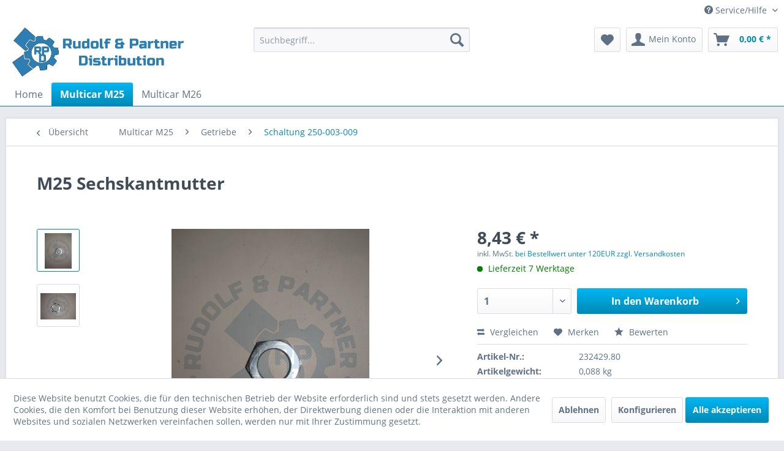

--- FILE ---
content_type: text/html; charset=UTF-8
request_url: https://rpdi.de/multicar-m25/getriebe/schaltung-250-003-009/3338/m25-sechskantmutter
body_size: 14546
content:
<!DOCTYPE html> <html class="no-js" lang="de" itemscope="itemscope" itemtype="https://schema.org/WebPage"> <head> <meta charset="utf-8"> <meta name="author" content="" /> <meta name="robots" content="index,follow" /> <meta name="revisit-after" content="15 days" /> <meta name="keywords" content="Multicar M25 M25 Sechskantmutter 232429.80" /> <meta name="description" content="M25 Sechskantmutter" /> <meta property="og:type" content="product" /> <meta property="og:site_name" content="Rudolf and Partner Distributions" /> <meta property="og:url" content="https://rpdi.de/multicar-m25/getriebe/schaltung-250-003-009/3338/m25-sechskantmutter" /> <meta property="og:title" content="M25 Sechskantmutter" /> <meta property="og:description" content="M25 Sechskantmutter f&amp;uuml;r Multicar M25. Artikelnummer: 232429.80 &amp;nbsp; Ersatzteil f&amp;uuml;r Multicar M 25, M 25.1 und M 25.1 A f&amp;uuml;r…" /> <meta property="og:image" content="https://rpdi.de/media/image/62/28/87/1686_232429-80_M25_Sechskantmutter_1.jpg" /> <meta property="product:brand" content="RPD" /> <meta property="product:price" content="8,43" /> <meta property="product:product_link" content="https://rpdi.de/multicar-m25/getriebe/schaltung-250-003-009/3338/m25-sechskantmutter" /> <meta name="twitter:card" content="product" /> <meta name="twitter:site" content="Rudolf and Partner Distributions" /> <meta name="twitter:title" content="M25 Sechskantmutter" /> <meta name="twitter:description" content="M25 Sechskantmutter f&amp;uuml;r Multicar M25. Artikelnummer: 232429.80 &amp;nbsp; Ersatzteil f&amp;uuml;r Multicar M 25, M 25.1 und M 25.1 A f&amp;uuml;r…" /> <meta name="twitter:image" content="https://rpdi.de/media/image/62/28/87/1686_232429-80_M25_Sechskantmutter_1.jpg" /> <meta itemprop="copyrightHolder" content="Rudolf and Partner Distributions" /> <meta itemprop="copyrightYear" content="2014" /> <meta itemprop="isFamilyFriendly" content="True" /> <meta itemprop="image" content="https://rpdi.de/media/image/ec/da/59/symbol-text-header-shop.webp" /> <meta name="viewport" content="width=device-width, initial-scale=1.0"> <meta name="mobile-web-app-capable" content="yes"> <meta name="apple-mobile-web-app-title" content="Rudolf and Partner Distributions"> <meta name="apple-mobile-web-app-capable" content="yes"> <meta name="apple-mobile-web-app-status-bar-style" content="default"> <link rel="apple-touch-icon-precomposed" href="https://rpdi.de/media/image/f6/ca/98/RPD_Final_xt3_05092018-blau.png"> <link rel="shortcut icon" href="https://rpdi.de/media/image/f6/ca/98/RPD_Final_xt3_05092018-blau.png"> <meta name="msapplication-navbutton-color" content="#0089b6" /> <meta name="application-name" content="Rudolf and Partner Distributions" /> <meta name="msapplication-starturl" content="https://rpdi.de/" /> <meta name="msapplication-window" content="width=1024;height=768" /> <meta name="msapplication-TileImage" content="https://rpdi.de/media/image/f6/ca/98/RPD_Final_xt3_05092018-blau.png"> <meta name="msapplication-TileColor" content="#0089b6"> <meta name="theme-color" content="#0089b6" /> <link rel="canonical" href="https://rpdi.de/multicar-m25/getriebe/schaltung-250-003-009/3338/m25-sechskantmutter" /> <title itemprop="name">M25 Sechskantmutter 232429.80 | Rudolf and Partner Distributions</title> <link href="/web/cache/1731915958_8c7209c2512f990d22d05edc714fcf6a.css" media="all" rel="stylesheet" type="text/css" /> <script>
window.basketData = {
hasData: false,
data:[]
};
</script> <script>
var gaProperty = 'UA-142870454-1';
// Disable tracking if the opt-out cookie exists.
var disableStr = 'ga-disable-' + gaProperty;
if (document.cookie.indexOf(disableStr + '=true') > -1) {
window[disableStr] = true;
}
// Opt-out function
function gaOptout() {
document.cookie = disableStr + '=true; expires=Thu, 31 Dec 2199 23:59:59 UTC; path=/';
window[disableStr] = true;
}
</script> <div data-googleAnalytics="true" data-googleConversionID="" data-googleConversionLabel="" data-googleConversionLanguage="" data-googleTrackingID="UA-142870454-1" data-googleAnonymizeIp="1" data-googleOptOutCookie="1" data-googleTrackingLibrary="ga" data-realAmount="" data-showCookieNote="1" data-cookieNoteMode="1" > </div> </head> <body class="is--ctl-detail is--act-index lcc--active" > <div data-paypalUnifiedMetaDataContainer="true" data-paypalUnifiedRestoreOrderNumberUrl="https://rpdi.de/widgets/PaypalUnifiedOrderNumber/restoreOrderNumber" class="is--hidden"> </div> <div class="page-wrap"> <noscript class="noscript-main"> <div class="alert is--warning"> <div class="alert--icon"> <i class="icon--element icon--warning"></i> </div> <div class="alert--content"> Um Rudolf&#x20;and&#x20;Partner&#x20;Distributions in vollem Umfang nutzen zu k&ouml;nnen, empfehlen wir Ihnen Javascript in Ihrem Browser zu aktiveren. </div> </div> </noscript> <header class="header-main">  <div class="top-bar"> <div class="container block-group"> <nav class="top-bar--navigation block" role="menubar"> <div class="navigation--entry entry--compare is--hidden" role="menuitem" aria-haspopup="true" data-drop-down-menu="true"> </div> <div class="navigation--entry entry--service has--drop-down" role="menuitem" aria-haspopup="true" data-drop-down-menu="true"> <i class="icon--service"></i> Service/Hilfe </div> </nav> </div> </div> <div class="container header--navigation"> <div class="logo-main block-group" role="banner"> <div class="logo--shop block"> <a class="logo--link" href="https://rpdi.de/" title="Rudolf and Partner Distributions - zur Startseite wechseln"> <picture> <source srcset="https://rpdi.de/media/image/ec/da/59/symbol-text-header-shop.webp" media="(min-width: 78.75em)"> <source srcset="https://rpdi.de/media/image/ec/da/59/symbol-text-header-shop.webp" media="(min-width: 64em)"> <source srcset="https://rpdi.de/media/image/ec/da/59/symbol-text-header-shop.webp" media="(min-width: 48em)"> <img srcset="https://rpdi.de/media/image/33/32/c3/symbol-text-header-shop-removebg-preview.webp" alt="Rudolf and Partner Distributions - zur Startseite wechseln" /> </picture> </a> </div> </div> <nav class="shop--navigation block-group"> <ul class="navigation--list block-group" role="menubar"> <li class="navigation--entry entry--menu-left" role="menuitem"> <a class="entry--link entry--trigger btn is--icon-left" href="#offcanvas--left" data-offcanvas="true" data-offCanvasSelector=".sidebar-main" aria-label="Menü"> <i class="icon--menu"></i> Menü </a> </li> <li class="navigation--entry entry--search" role="menuitem" data-search="true" aria-haspopup="true" data-minLength="3"> <a class="btn entry--link entry--trigger" href="#show-hide--search" title="Suche anzeigen / schließen" aria-label="Suche anzeigen / schließen"> <i class="icon--search"></i> <span class="search--display">Suchen</span> </a> <form action="/search" method="get" class="main-search--form"> <input type="search" name="sSearch" aria-label="Suchbegriff..." class="main-search--field" autocomplete="off" autocapitalize="off" placeholder="Suchbegriff..." maxlength="30" /> <button type="submit" class="main-search--button" aria-label="Suchen"> <i class="icon--search"></i> <span class="main-search--text">Suchen</span> </button> <div class="form--ajax-loader">&nbsp;</div> </form> <div class="main-search--results"></div> </li> <li class="navigation--entry entry--notepad" role="menuitem"> <a href="https://rpdi.de/note" title="Merkzettel" aria-label="Merkzettel" class="btn"> <i class="icon--heart"></i> </a> </li> <li class="navigation--entry entry--account with-slt" role="menuitem" data-offcanvas="true" data-offCanvasSelector=".account--dropdown-navigation"> <a href="https://rpdi.de/account" title="Mein Konto" aria-label="Mein Konto" class="btn is--icon-left entry--link account--link"> <i class="icon--account"></i> <span class="account--display"> Mein Konto </span> </a> <div class="account--dropdown-navigation"> <div class="navigation--smartphone"> <div class="entry--close-off-canvas"> <a href="#close-account-menu" class="account--close-off-canvas" title="Menü schließen" aria-label="Menü schließen"> Menü schließen <i class="icon--arrow-right"></i> </a> </div> </div> <div class="account--menu is--rounded is--personalized"> <span class="navigation--headline"> Mein Konto </span> <div class="account--menu-container"> <ul class="sidebar--navigation navigation--list is--level0 show--active-items"> <li class="navigation--entry"> <span class="navigation--signin"> <a href="https://rpdi.de/account#hide-registration" class="blocked--link btn is--primary navigation--signin-btn" data-collapseTarget="#registration" data-action="close"> Anmelden </a> <span class="navigation--register"> oder <a href="https://rpdi.de/account#show-registration" class="blocked--link" data-collapseTarget="#registration" data-action="open"> registrieren </a> </span> </span> </li> <li class="navigation--entry"> <a href="https://rpdi.de/account" title="Übersicht" class="navigation--link"> Übersicht </a> </li> <li class="navigation--entry"> <a href="https://rpdi.de/account/profile" title="Persönliche Daten" class="navigation--link" rel="nofollow"> Persönliche Daten </a> </li> <li class="navigation--entry"> <a href="https://rpdi.de/address/index/sidebar/" title="Adressen" class="navigation--link" rel="nofollow"> Adressen </a> </li> <li class="navigation--entry"> <a href="https://rpdi.de/account/payment" title="Zahlungsarten" class="navigation--link" rel="nofollow"> Zahlungsarten </a> </li> <li class="navigation--entry"> <a href="https://rpdi.de/account/orders" title="Bestellungen" class="navigation--link" rel="nofollow"> Bestellungen </a> </li> <li class="navigation--entry"> <a href="https://rpdi.de/account/downloads" title="Sofortdownloads" class="navigation--link" rel="nofollow"> Sofortdownloads </a> </li> <li class="navigation--entry"> <a href="https://rpdi.de/note" title="Merkzettel" class="navigation--link" rel="nofollow"> Merkzettel </a> </li> </ul> </div> </div> </div> </li> <li class="navigation--entry entry--cart" role="menuitem"> <a class="btn is--icon-left cart--link" href="https://rpdi.de/checkout/cart" title="Warenkorb" aria-label="Warenkorb"> <span class="cart--display"> Warenkorb </span> <span class="badge is--primary is--minimal cart--quantity is--hidden">0</span> <i class="icon--basket"></i> <span class="cart--amount"> 0,00&nbsp;&euro; * </span> </a> <div class="ajax-loader">&nbsp;</div> </li> </ul> </nav> <div class="container--ajax-cart" data-collapse-cart="true" data-displayMode="offcanvas"></div> </div> </header> <nav class="navigation-main"> <div class="container" data-menu-scroller="true" data-listSelector=".navigation--list.container" data-viewPortSelector=".navigation--list-wrapper"> <div class="navigation--list-wrapper"> <ul class="navigation--list container" role="menubar" itemscope="itemscope" itemtype="https://schema.org/SiteNavigationElement"> <li class="navigation--entry is--home" role="menuitem"><a class="navigation--link is--first" href="https://rpdi.de/" title="Home" aria-label="Home" itemprop="url"><span itemprop="name">Home</span></a></li><li class="navigation--entry is--active" role="menuitem"><a class="navigation--link is--active" href="https://rpdi.de/multicar-m25/" title="Multicar M25" aria-label="Multicar M25" itemprop="url"><span itemprop="name">Multicar M25</span></a></li><li class="navigation--entry" role="menuitem"><a class="navigation--link" href="https://rpdi.de/multicar-m26/" title="Multicar M26" aria-label="Multicar M26" itemprop="url"><span itemprop="name">Multicar M26</span></a></li> </ul> </div> </div> </nav> <section class="content-main container block-group"> <nav class="content--breadcrumb block"> <a class="breadcrumb--button breadcrumb--link" href="https://rpdi.de/multicar-m25/getriebe/schaltung-250-003-009/" title="Übersicht"> <i class="icon--arrow-left"></i> <span class="breadcrumb--title">Übersicht</span> </a> <ul class="breadcrumb--list" role="menu" itemscope itemtype="https://schema.org/BreadcrumbList"> <li role="menuitem" class="breadcrumb--entry" itemprop="itemListElement" itemscope itemtype="https://schema.org/ListItem"> <a class="breadcrumb--link" href="https://rpdi.de/multicar-m25/" title="Multicar M25" itemprop="item"> <link itemprop="url" href="https://rpdi.de/multicar-m25/" /> <span class="breadcrumb--title" itemprop="name">Multicar M25</span> </a> <meta itemprop="position" content="0" /> </li> <li role="none" class="breadcrumb--separator"> <i class="icon--arrow-right"></i> </li> <li role="menuitem" class="breadcrumb--entry" itemprop="itemListElement" itemscope itemtype="https://schema.org/ListItem"> <a class="breadcrumb--link" href="https://rpdi.de/multicar-m25/getriebe/" title="Getriebe " itemprop="item"> <link itemprop="url" href="https://rpdi.de/multicar-m25/getriebe/" /> <span class="breadcrumb--title" itemprop="name">Getriebe </span> </a> <meta itemprop="position" content="1" /> </li> <li role="none" class="breadcrumb--separator"> <i class="icon--arrow-right"></i> </li> <li role="menuitem" class="breadcrumb--entry is--active" itemprop="itemListElement" itemscope itemtype="https://schema.org/ListItem"> <a class="breadcrumb--link" href="https://rpdi.de/multicar-m25/getriebe/schaltung-250-003-009/" title="Schaltung 250-003-009" itemprop="item"> <link itemprop="url" href="https://rpdi.de/multicar-m25/getriebe/schaltung-250-003-009/" /> <span class="breadcrumb--title" itemprop="name">Schaltung 250-003-009</span> </a> <meta itemprop="position" content="2" /> </li> </ul> </nav> <nav class="product--navigation"> <a href="#" class="navigation--link link--prev"> <div class="link--prev-button"> <span class="link--prev-inner">Zurück</span> </div> <div class="image--wrapper"> <div class="image--container"></div> </div> </a> <a href="#" class="navigation--link link--next"> <div class="link--next-button"> <span class="link--next-inner">Vor</span> </div> <div class="image--wrapper"> <div class="image--container"></div> </div> </a> </nav> <div class="content-main--inner"> <div id='cookie-consent' class='off-canvas is--left block-transition' data-cookie-consent-manager='true'> <div class='cookie-consent--header cookie-consent--close'> Cookie-Einstellungen <i class="icon--arrow-right"></i> </div> <div class='cookie-consent--description'> Diese Website benutzt Cookies, die für den technischen Betrieb der Website erforderlich sind und stets gesetzt werden. Andere Cookies, die den Komfort bei Benutzung dieser Website erhöhen, der Direktwerbung dienen oder die Interaktion mit anderen Websites und sozialen Netzwerken vereinfachen sollen, werden nur mit Ihrer Zustimmung gesetzt. </div> <div class='cookie-consent--configuration'> <div class='cookie-consent--configuration-header'> <div class='cookie-consent--configuration-header-text'>Konfiguration</div> </div> <div class='cookie-consent--configuration-main'> <div class='cookie-consent--group'> <input type="hidden" class="cookie-consent--group-name" value="technical" /> <label class="cookie-consent--group-state cookie-consent--state-input cookie-consent--required"> <input type="checkbox" name="technical-state" class="cookie-consent--group-state-input" disabled="disabled" checked="checked"/> <span class="cookie-consent--state-input-element"></span> </label> <div class='cookie-consent--group-title' data-collapse-panel='true' data-contentSiblingSelector=".cookie-consent--group-container"> <div class="cookie-consent--group-title-label cookie-consent--state-label"> Technisch erforderlich </div> <span class="cookie-consent--group-arrow is-icon--right"> <i class="icon--arrow-right"></i> </span> </div> <div class='cookie-consent--group-container'> <div class='cookie-consent--group-description'> Diese Cookies sind für die Grundfunktionen des Shops notwendig. </div> <div class='cookie-consent--cookies-container'> <div class='cookie-consent--cookie'> <input type="hidden" class="cookie-consent--cookie-name" value="cookieDeclined" /> <label class="cookie-consent--cookie-state cookie-consent--state-input cookie-consent--required"> <input type="checkbox" name="cookieDeclined-state" class="cookie-consent--cookie-state-input" disabled="disabled" checked="checked" /> <span class="cookie-consent--state-input-element"></span> </label> <div class='cookie--label cookie-consent--state-label'> "Alle Cookies ablehnen" Cookie </div> </div> <div class='cookie-consent--cookie'> <input type="hidden" class="cookie-consent--cookie-name" value="allowCookie" /> <label class="cookie-consent--cookie-state cookie-consent--state-input cookie-consent--required"> <input type="checkbox" name="allowCookie-state" class="cookie-consent--cookie-state-input" disabled="disabled" checked="checked" /> <span class="cookie-consent--state-input-element"></span> </label> <div class='cookie--label cookie-consent--state-label'> "Alle Cookies annehmen" Cookie </div> </div> <div class='cookie-consent--cookie'> <input type="hidden" class="cookie-consent--cookie-name" value="shop" /> <label class="cookie-consent--cookie-state cookie-consent--state-input cookie-consent--required"> <input type="checkbox" name="shop-state" class="cookie-consent--cookie-state-input" disabled="disabled" checked="checked" /> <span class="cookie-consent--state-input-element"></span> </label> <div class='cookie--label cookie-consent--state-label'> Ausgewählter Shop </div> </div> <div class='cookie-consent--cookie'> <input type="hidden" class="cookie-consent--cookie-name" value="csrf_token" /> <label class="cookie-consent--cookie-state cookie-consent--state-input cookie-consent--required"> <input type="checkbox" name="csrf_token-state" class="cookie-consent--cookie-state-input" disabled="disabled" checked="checked" /> <span class="cookie-consent--state-input-element"></span> </label> <div class='cookie--label cookie-consent--state-label'> CSRF-Token </div> </div> <div class='cookie-consent--cookie'> <input type="hidden" class="cookie-consent--cookie-name" value="cookiePreferences" /> <label class="cookie-consent--cookie-state cookie-consent--state-input cookie-consent--required"> <input type="checkbox" name="cookiePreferences-state" class="cookie-consent--cookie-state-input" disabled="disabled" checked="checked" /> <span class="cookie-consent--state-input-element"></span> </label> <div class='cookie--label cookie-consent--state-label'> Cookie-Einstellungen </div> </div> <div class='cookie-consent--cookie'> <input type="hidden" class="cookie-consent--cookie-name" value="x-cache-context-hash" /> <label class="cookie-consent--cookie-state cookie-consent--state-input cookie-consent--required"> <input type="checkbox" name="x-cache-context-hash-state" class="cookie-consent--cookie-state-input" disabled="disabled" checked="checked" /> <span class="cookie-consent--state-input-element"></span> </label> <div class='cookie--label cookie-consent--state-label'> Individuelle Preise </div> </div> <div class='cookie-consent--cookie'> <input type="hidden" class="cookie-consent--cookie-name" value="slt" /> <label class="cookie-consent--cookie-state cookie-consent--state-input cookie-consent--required"> <input type="checkbox" name="slt-state" class="cookie-consent--cookie-state-input" disabled="disabled" checked="checked" /> <span class="cookie-consent--state-input-element"></span> </label> <div class='cookie--label cookie-consent--state-label'> Kunden-Wiedererkennung </div> </div> <div class='cookie-consent--cookie'> <input type="hidden" class="cookie-consent--cookie-name" value="nocache" /> <label class="cookie-consent--cookie-state cookie-consent--state-input cookie-consent--required"> <input type="checkbox" name="nocache-state" class="cookie-consent--cookie-state-input" disabled="disabled" checked="checked" /> <span class="cookie-consent--state-input-element"></span> </label> <div class='cookie--label cookie-consent--state-label'> Kundenspezifisches Caching </div> </div> <div class='cookie-consent--cookie'> <input type="hidden" class="cookie-consent--cookie-name" value="paypal-cookies" /> <label class="cookie-consent--cookie-state cookie-consent--state-input cookie-consent--required"> <input type="checkbox" name="paypal-cookies-state" class="cookie-consent--cookie-state-input" disabled="disabled" checked="checked" /> <span class="cookie-consent--state-input-element"></span> </label> <div class='cookie--label cookie-consent--state-label'> PayPal-Zahlungen </div> </div> <div class='cookie-consent--cookie'> <input type="hidden" class="cookie-consent--cookie-name" value="session" /> <label class="cookie-consent--cookie-state cookie-consent--state-input cookie-consent--required"> <input type="checkbox" name="session-state" class="cookie-consent--cookie-state-input" disabled="disabled" checked="checked" /> <span class="cookie-consent--state-input-element"></span> </label> <div class='cookie--label cookie-consent--state-label'> Session </div> </div> <div class='cookie-consent--cookie'> <input type="hidden" class="cookie-consent--cookie-name" value="currency" /> <label class="cookie-consent--cookie-state cookie-consent--state-input cookie-consent--required"> <input type="checkbox" name="currency-state" class="cookie-consent--cookie-state-input" disabled="disabled" checked="checked" /> <span class="cookie-consent--state-input-element"></span> </label> <div class='cookie--label cookie-consent--state-label'> Währungswechsel </div> </div> </div> </div> </div> <div class='cookie-consent--group'> <input type="hidden" class="cookie-consent--group-name" value="comfort" /> <label class="cookie-consent--group-state cookie-consent--state-input"> <input type="checkbox" name="comfort-state" class="cookie-consent--group-state-input"/> <span class="cookie-consent--state-input-element"></span> </label> <div class='cookie-consent--group-title' data-collapse-panel='true' data-contentSiblingSelector=".cookie-consent--group-container"> <div class="cookie-consent--group-title-label cookie-consent--state-label"> Komfortfunktionen </div> <span class="cookie-consent--group-arrow is-icon--right"> <i class="icon--arrow-right"></i> </span> </div> <div class='cookie-consent--group-container'> <div class='cookie-consent--group-description'> Diese Cookies werden genutzt um das Einkaufserlebnis noch ansprechender zu gestalten, beispielsweise für die Wiedererkennung des Besuchers. </div> <div class='cookie-consent--cookies-container'> <div class='cookie-consent--cookie'> <input type="hidden" class="cookie-consent--cookie-name" value="sUniqueID" /> <label class="cookie-consent--cookie-state cookie-consent--state-input"> <input type="checkbox" name="sUniqueID-state" class="cookie-consent--cookie-state-input" /> <span class="cookie-consent--state-input-element"></span> </label> <div class='cookie--label cookie-consent--state-label'> Merkzettel </div> </div> </div> </div> </div> <div class='cookie-consent--group'> <input type="hidden" class="cookie-consent--group-name" value="statistics" /> <label class="cookie-consent--group-state cookie-consent--state-input"> <input type="checkbox" name="statistics-state" class="cookie-consent--group-state-input"/> <span class="cookie-consent--state-input-element"></span> </label> <div class='cookie-consent--group-title' data-collapse-panel='true' data-contentSiblingSelector=".cookie-consent--group-container"> <div class="cookie-consent--group-title-label cookie-consent--state-label"> Statistik & Tracking </div> <span class="cookie-consent--group-arrow is-icon--right"> <i class="icon--arrow-right"></i> </span> </div> <div class='cookie-consent--group-container'> <div class='cookie-consent--cookies-container'> <div class='cookie-consent--cookie'> <input type="hidden" class="cookie-consent--cookie-name" value="x-ua-device" /> <label class="cookie-consent--cookie-state cookie-consent--state-input"> <input type="checkbox" name="x-ua-device-state" class="cookie-consent--cookie-state-input" /> <span class="cookie-consent--state-input-element"></span> </label> <div class='cookie--label cookie-consent--state-label'> Endgeräteerkennung </div> </div> <div class='cookie-consent--cookie'> <input type="hidden" class="cookie-consent--cookie-name" value="__utm" /> <label class="cookie-consent--cookie-state cookie-consent--state-input"> <input type="checkbox" name="__utm-state" class="cookie-consent--cookie-state-input" /> <span class="cookie-consent--state-input-element"></span> </label> <div class='cookie--label cookie-consent--state-label'> Google Analytics </div> </div> <div class='cookie-consent--cookie'> <input type="hidden" class="cookie-consent--cookie-name" value="partner" /> <label class="cookie-consent--cookie-state cookie-consent--state-input"> <input type="checkbox" name="partner-state" class="cookie-consent--cookie-state-input" /> <span class="cookie-consent--state-input-element"></span> </label> <div class='cookie--label cookie-consent--state-label'> Partnerprogramm </div> </div> </div> </div> </div> </div> </div> <div class="cookie-consent--save"> <input class="cookie-consent--save-button btn is--primary" type="button" value="Einstellungen speichern" /> </div> </div> <aside class="sidebar-main off-canvas"> <div class="navigation--smartphone"> <ul class="navigation--list "> <li class="navigation--entry entry--close-off-canvas"> <a href="#close-categories-menu" title="Menü schließen" class="navigation--link"> Menü schließen <i class="icon--arrow-right"></i> </a> </li> </ul> <div class="mobile--switches"> </div> </div> <div class="sidebar--categories-wrapper" data-subcategory-nav="true" data-mainCategoryId="3" data-categoryId="86" data-fetchUrl="/widgets/listing/getCategory/categoryId/86"> <div class="categories--headline navigation--headline"> Kategorien </div> <div class="sidebar--categories-navigation"> <ul class="sidebar--navigation categories--navigation navigation--list is--drop-down is--level0 is--rounded" role="menu"> <li class="navigation--entry has--sub-children" role="menuitem"> <a class="navigation--link link--go-forward" href="https://rpdi.de/cat/index/sCategory/345" data-categoryId="345" data-fetchUrl="/widgets/listing/getCategory/categoryId/345" title="Multicar M27" > Multicar M27 <span class="is--icon-right"> <i class="icon--arrow-right"></i> </span> </a> </li> <li class="navigation--entry is--active has--sub-categories has--sub-children" role="menuitem"> <a class="navigation--link is--active has--sub-categories link--go-forward" href="https://rpdi.de/multicar-m25/" data-categoryId="13" data-fetchUrl="/widgets/listing/getCategory/categoryId/13" title="Multicar M25" > Multicar M25 <span class="is--icon-right"> <i class="icon--arrow-right"></i> </span> </a> <ul class="sidebar--navigation categories--navigation navigation--list is--level1 is--rounded" role="menu"> <li class="navigation--entry has--sub-children" role="menuitem"> <a class="navigation--link link--go-forward" href="https://rpdi.de/multicar-m25/motor/" data-categoryId="14" data-fetchUrl="/widgets/listing/getCategory/categoryId/14" title="Motor" > Motor <span class="is--icon-right"> <i class="icon--arrow-right"></i> </span> </a> </li> <li class="navigation--entry has--sub-children" role="menuitem"> <a class="navigation--link link--go-forward" href="https://rpdi.de/multicar-m25/kupplung/" data-categoryId="15" data-fetchUrl="/widgets/listing/getCategory/categoryId/15" title="Kupplung" > Kupplung <span class="is--icon-right"> <i class="icon--arrow-right"></i> </span> </a> </li> <li class="navigation--entry is--active has--sub-categories has--sub-children" role="menuitem"> <a class="navigation--link is--active has--sub-categories link--go-forward" href="https://rpdi.de/multicar-m25/getriebe/" data-categoryId="16" data-fetchUrl="/widgets/listing/getCategory/categoryId/16" title="Getriebe " > Getriebe <span class="is--icon-right"> <i class="icon--arrow-right"></i> </span> </a> <ul class="sidebar--navigation categories--navigation navigation--list is--level2 navigation--level-high is--rounded" role="menu"> <li class="navigation--entry" role="menuitem"> <a class="navigation--link" href="https://rpdi.de/multicar-m25/getriebe/getriebegehaeuse/" data-categoryId="78" data-fetchUrl="/widgets/listing/getCategory/categoryId/78" title="Getriebegehäuse" > Getriebegehäuse </a> </li> <li class="navigation--entry" role="menuitem"> <a class="navigation--link" href="https://rpdi.de/multicar-m25/getriebe/antriebswelle-250-003-002/" data-categoryId="79" data-fetchUrl="/widgets/listing/getCategory/categoryId/79" title="Antriebswelle 250-003-002" > Antriebswelle 250-003-002 </a> </li> <li class="navigation--entry" role="menuitem"> <a class="navigation--link" href="https://rpdi.de/multicar-m25/getriebe/antriebswelle-250-003-003/" data-categoryId="80" data-fetchUrl="/widgets/listing/getCategory/categoryId/80" title="Antriebswelle 250-003-003" > Antriebswelle 250-003-003 </a> </li> <li class="navigation--entry" role="menuitem"> <a class="navigation--link" href="https://rpdi.de/multicar-m25/getriebe/schaltbruecke/" data-categoryId="81" data-fetchUrl="/widgets/listing/getCategory/categoryId/81" title="Schaltbrücke" > Schaltbrücke </a> </li> <li class="navigation--entry" role="menuitem"> <a class="navigation--link" href="https://rpdi.de/multicar-m25/getriebe/nebengetriebe/" data-categoryId="82" data-fetchUrl="/widgets/listing/getCategory/categoryId/82" title="Nebengetriebe" > Nebengetriebe </a> </li> <li class="navigation--entry" role="menuitem"> <a class="navigation--link" href="https://rpdi.de/multicar-m25/getriebe/kriechganggetriebe/" data-categoryId="83" data-fetchUrl="/widgets/listing/getCategory/categoryId/83" title="Kriechganggetriebe" > Kriechganggetriebe </a> </li> <li class="navigation--entry" role="menuitem"> <a class="navigation--link" href="https://rpdi.de/multicar-m25/getriebe/kriechganggetriebe-antriebsflansch/" data-categoryId="84" data-fetchUrl="/widgets/listing/getCategory/categoryId/84" title="Kriechganggetriebe- Antriebsflansch" > Kriechganggetriebe- Antriebsflansch </a> </li> <li class="navigation--entry" role="menuitem"> <a class="navigation--link" href="https://rpdi.de/multicar-m25/getriebe/kriechgangbetaetigung/" data-categoryId="85" data-fetchUrl="/widgets/listing/getCategory/categoryId/85" title="Kriechgangbetätigung" > Kriechgangbetätigung </a> </li> <li class="navigation--entry is--active" role="menuitem"> <a class="navigation--link is--active" href="https://rpdi.de/multicar-m25/getriebe/schaltung-250-003-009/" data-categoryId="86" data-fetchUrl="/widgets/listing/getCategory/categoryId/86" title="Schaltung 250-003-009" > Schaltung 250-003-009 </a> </li> <li class="navigation--entry" role="menuitem"> <a class="navigation--link" href="https://rpdi.de/multicar-m25/getriebe/schaltung-250-003-010/" data-categoryId="87" data-fetchUrl="/widgets/listing/getCategory/categoryId/87" title="Schaltung 250-003-010" > Schaltung 250-003-010 </a> </li> <li class="navigation--entry" role="menuitem"> <a class="navigation--link" href="https://rpdi.de/multicar-m25/getriebe/wechselgetriebe-verteilergetriebe-anbau/" data-categoryId="88" data-fetchUrl="/widgets/listing/getCategory/categoryId/88" title="Wechselgetriebe- Verteilergetriebe Anbau" > Wechselgetriebe- Verteilergetriebe Anbau </a> </li> <li class="navigation--entry" role="menuitem"> <a class="navigation--link" href="https://rpdi.de/multicar-m25/getriebe/verteilergetriebe/" data-categoryId="89" data-fetchUrl="/widgets/listing/getCategory/categoryId/89" title="Verteilergetriebe" > Verteilergetriebe </a> </li> <li class="navigation--entry" role="menuitem"> <a class="navigation--link" href="https://rpdi.de/multicar-m25/getriebe/vorderachsantrieb-anbau/" data-categoryId="90" data-fetchUrl="/widgets/listing/getCategory/categoryId/90" title="Vorderachsantrieb- Anbau" > Vorderachsantrieb- Anbau </a> </li> <li class="navigation--entry" role="menuitem"> <a class="navigation--link" href="https://rpdi.de/multicar-m25/getriebe/nebengetriebe-anbau/" data-categoryId="91" data-fetchUrl="/widgets/listing/getCategory/categoryId/91" title="Nebengetriebe-Anbau" > Nebengetriebe-Anbau </a> </li> </ul> </li> <li class="navigation--entry has--sub-children" role="menuitem"> <a class="navigation--link link--go-forward" href="https://rpdi.de/multicar-m25/vorderachse/" data-categoryId="17" data-fetchUrl="/widgets/listing/getCategory/categoryId/17" title="Vorderachse" > Vorderachse <span class="is--icon-right"> <i class="icon--arrow-right"></i> </span> </a> </li> <li class="navigation--entry has--sub-children" role="menuitem"> <a class="navigation--link link--go-forward" href="https://rpdi.de/multicar-m25/lenkung/" data-categoryId="18" data-fetchUrl="/widgets/listing/getCategory/categoryId/18" title="Lenkung" > Lenkung <span class="is--icon-right"> <i class="icon--arrow-right"></i> </span> </a> </li> <li class="navigation--entry has--sub-children" role="menuitem"> <a class="navigation--link link--go-forward" href="https://rpdi.de/multicar-m25/hinterachse/" data-categoryId="19" data-fetchUrl="/widgets/listing/getCategory/categoryId/19" title="Hinterachse" > Hinterachse <span class="is--icon-right"> <i class="icon--arrow-right"></i> </span> </a> </li> <li class="navigation--entry has--sub-children" role="menuitem"> <a class="navigation--link link--go-forward" href="https://rpdi.de/multicar-m25/bremse/" data-categoryId="20" data-fetchUrl="/widgets/listing/getCategory/categoryId/20" title="Bremse" > Bremse <span class="is--icon-right"> <i class="icon--arrow-right"></i> </span> </a> </li> <li class="navigation--entry has--sub-children" role="menuitem"> <a class="navigation--link link--go-forward" href="https://rpdi.de/multicar-m25/hydraulik/" data-categoryId="21" data-fetchUrl="/widgets/listing/getCategory/categoryId/21" title="Hydraulik" > Hydraulik <span class="is--icon-right"> <i class="icon--arrow-right"></i> </span> </a> </li> <li class="navigation--entry has--sub-children" role="menuitem"> <a class="navigation--link link--go-forward" href="https://rpdi.de/multicar-m25/rahmen/" data-categoryId="22" data-fetchUrl="/widgets/listing/getCategory/categoryId/22" title="Rahmen" > Rahmen <span class="is--icon-right"> <i class="icon--arrow-right"></i> </span> </a> </li> <li class="navigation--entry has--sub-children" role="menuitem"> <a class="navigation--link link--go-forward" href="https://rpdi.de/multicar-m25/fahrerhaus/" data-categoryId="23" data-fetchUrl="/widgets/listing/getCategory/categoryId/23" title="Fahrerhaus" > Fahrerhaus <span class="is--icon-right"> <i class="icon--arrow-right"></i> </span> </a> </li> <li class="navigation--entry has--sub-children" role="menuitem"> <a class="navigation--link link--go-forward" href="https://rpdi.de/multicar-m25/elektrik/" data-categoryId="24" data-fetchUrl="/widgets/listing/getCategory/categoryId/24" title="Elektrik" > Elektrik <span class="is--icon-right"> <i class="icon--arrow-right"></i> </span> </a> </li> <li class="navigation--entry" role="menuitem"> <a class="navigation--link" href="https://rpdi.de/multicar-m25/aufbau-pritsche/" data-categoryId="28" data-fetchUrl="/widgets/listing/getCategory/categoryId/28" title="Aufbau - Pritsche" > Aufbau - Pritsche </a> </li> <li class="navigation--entry has--sub-children" role="menuitem"> <a class="navigation--link link--go-forward" href="https://rpdi.de/multicar-m25/aufbau-dreiseitenkipper/" data-categoryId="29" data-fetchUrl="/widgets/listing/getCategory/categoryId/29" title="Aufbau - Dreiseitenkipper" > Aufbau - Dreiseitenkipper <span class="is--icon-right"> <i class="icon--arrow-right"></i> </span> </a> </li> <li class="navigation--entry" role="menuitem"> <a class="navigation--link" href="https://rpdi.de/multicar-m25/farben-lacke/" data-categoryId="40" data-fetchUrl="/widgets/listing/getCategory/categoryId/40" title="Farben / Lacke" > Farben / Lacke </a> </li> <li class="navigation--entry" role="menuitem"> <a class="navigation--link" href="https://rpdi.de/multicar-m25/schmierstoffe-oele/" data-categoryId="41" data-fetchUrl="/widgets/listing/getCategory/categoryId/41" title="Schmierstoffe / Öle" > Schmierstoffe / Öle </a> </li> <li class="navigation--entry" role="menuitem"> <a class="navigation--link" href="https://rpdi.de/multicar-m25/zubehoer/" data-categoryId="42" data-fetchUrl="/widgets/listing/getCategory/categoryId/42" title="Zubehör" > Zubehör </a> </li> </ul> </li> <li class="navigation--entry has--sub-children" role="menuitem"> <a class="navigation--link link--go-forward" href="https://rpdi.de/multicar-m26/" data-categoryId="179" data-fetchUrl="/widgets/listing/getCategory/categoryId/179" title="Multicar M26" > Multicar M26 <span class="is--icon-right"> <i class="icon--arrow-right"></i> </span> </a> </li> <li class="navigation--entry has--sub-children" role="menuitem"> <a class="navigation--link link--go-forward" href="https://rpdi.de/cat/index/sCategory/374" data-categoryId="374" data-fetchUrl="/widgets/listing/getCategory/categoryId/374" title="Multicar M30" > Multicar M30 <span class="is--icon-right"> <i class="icon--arrow-right"></i> </span> </a> </li> <li class="navigation--entry has--sub-children" role="menuitem"> <a class="navigation--link link--go-forward" href="https://rpdi.de/cat/index/sCategory/388" data-categoryId="388" data-fetchUrl="/widgets/listing/getCategory/categoryId/388" title="Multicar M31" > Multicar M31 <span class="is--icon-right"> <i class="icon--arrow-right"></i> </span> </a> </li> </ul> </div> <div class="panel is--rounded paypal--sidebar"> <div class="panel--body is--wide paypal--sidebar-inner"> <div data-paypalUnifiedInstallmentsBanner="true" data-ratio="1x1" data-currency="EUR" data-buyerCountry="DE" > </div> </div> </div> </div> </aside> <div class="content--wrapper"> <div class="content product--details" itemscope itemtype="https://schema.org/Product" data-product-navigation="/widgets/listing/productNavigation" data-category-id="86" data-main-ordernumber="232429.80" data-ajax-wishlist="true" data-compare-ajax="true" data-ajax-variants-container="true"> <header class="product--header"> <div class="product--info"> <h1 class="product--title" itemprop="name"> M25 Sechskantmutter </h1> <meta itemprop="image" content="https://rpdi.de/media/image/99/34/b3/1686_232429-80_M25_Sechskantmutter_2.jpg"/> <div class="product--rating-container"> <a href="#product--publish-comment" class="product--rating-link" rel="nofollow" title="Bewertung abgeben"> <span class="product--rating"> </span> </a> </div> </div> </header> <div class="product--detail-upper block-group"> <div class="product--image-container image-slider product--image-zoom" data-image-slider="true" data-image-gallery="true" data-maxZoom="0" data-thumbnails=".image--thumbnails" > <div class="image--thumbnails image-slider--thumbnails"> <div class="image-slider--thumbnails-slide"> <a href="https://rpdi.de/media/image/62/28/87/1686_232429-80_M25_Sechskantmutter_1.jpg" title="Vorschau: M25 Sechskantmutter" class="thumbnail--link is--active"> <img srcset="https://rpdi.de/media/image/25/30/62/1686_232429-80_M25_Sechskantmutter_1_200x200.jpg, https://rpdi.de/media/image/d8/f0/51/1686_232429-80_M25_Sechskantmutter_1_200x200@2x.jpg 2x" alt="Vorschau: M25 Sechskantmutter" title="Vorschau: M25 Sechskantmutter" class="thumbnail--image" /> </a> <a href="https://rpdi.de/media/image/99/34/b3/1686_232429-80_M25_Sechskantmutter_2.jpg" title="Vorschau: M25 Sechskantmutter" class="thumbnail--link"> <img srcset="https://rpdi.de/media/image/9c/93/d3/1686_232429-80_M25_Sechskantmutter_2_200x200.jpg, https://rpdi.de/media/image/d7/ab/08/1686_232429-80_M25_Sechskantmutter_2_200x200@2x.jpg 2x" alt="Vorschau: M25 Sechskantmutter" title="Vorschau: M25 Sechskantmutter" class="thumbnail--image" /> </a> </div> </div> <div class="image-slider--container"> <div class="image-slider--slide"> <div class="image--box image-slider--item"> <span class="image--element" data-img-large="https://rpdi.de/media/image/c4/5c/b1/1686_232429-80_M25_Sechskantmutter_1_1280x1280.jpg" data-img-small="https://rpdi.de/media/image/25/30/62/1686_232429-80_M25_Sechskantmutter_1_200x200.jpg" data-img-original="https://rpdi.de/media/image/62/28/87/1686_232429-80_M25_Sechskantmutter_1.jpg" data-alt="M25 Sechskantmutter"> <span class="image--media"> <img srcset="https://rpdi.de/media/image/07/e9/5a/1686_232429-80_M25_Sechskantmutter_1_600x600.jpg, https://rpdi.de/media/image/6f/e5/73/1686_232429-80_M25_Sechskantmutter_1_600x600@2x.jpg 2x" src="https://rpdi.de/media/image/07/e9/5a/1686_232429-80_M25_Sechskantmutter_1_600x600.jpg" alt="M25 Sechskantmutter" itemprop="image" /> </span> </span> </div> <div class="image--box image-slider--item"> <span class="image--element" data-img-large="https://rpdi.de/media/image/24/0c/d3/1686_232429-80_M25_Sechskantmutter_2_1280x1280.jpg" data-img-small="https://rpdi.de/media/image/9c/93/d3/1686_232429-80_M25_Sechskantmutter_2_200x200.jpg" data-img-original="https://rpdi.de/media/image/99/34/b3/1686_232429-80_M25_Sechskantmutter_2.jpg" data-alt="M25 Sechskantmutter"> <span class="image--media"> <img srcset="https://rpdi.de/media/image/2d/ca/8e/1686_232429-80_M25_Sechskantmutter_2_600x600.jpg, https://rpdi.de/media/image/02/27/96/1686_232429-80_M25_Sechskantmutter_2_600x600@2x.jpg 2x" alt="M25 Sechskantmutter" itemprop="image" /> </span> </span> </div> </div> </div> <div class="image--dots image-slider--dots panel--dot-nav"> <a href="#" class="dot--link">&nbsp;</a> <a href="#" class="dot--link">&nbsp;</a> </div> </div> <div class="product--buybox block"> <meta itemprop="brand" content="RPD"/> <meta itemprop="weight" content="0.088 kg"/> <meta itemprop="height" content="15 cm"/> <meta itemprop="width" content="46 cm"/> <meta itemprop="depth" content="53 cm"/> <div itemprop="offers" itemscope itemtype="http://schema.org/Offer" class="buybox--inner"> <meta itemprop="priceCurrency" content="EUR"/> <meta itemprop="url" content="https://rpdi.de/multicar-m25/getriebe/schaltung-250-003-009/3338/m25-sechskantmutter"/> <div class="product--price price--default"> <span class="price--content content--default"> <meta itemprop="price" content="8.43"> 8,43&nbsp;&euro; * </span> </div> <p class="product--tax" data-content="" data-modalbox="true" data-targetSelector="a" data-mode="ajax"> inkl. MwSt. <a title="Versandkosten" href="https://rpdi.de/versand-und-zahlungsbedingungen" style="text-decoration:underline">bei Bestellwert unter 120EUR zzgl. Versandkosten</a> </p> <div class="product--delivery"> <link itemprop="availability" href="https://schema.org/InStock" /> <p class="delivery--information"> <span class="delivery--text delivery--text-available"> <i class="delivery--status-icon delivery--status-available"></i> Lieferzeit 7 Werktage </span> </p> </div> <div class="product--configurator"> </div> <form name="sAddToBasket" method="post" action="https://rpdi.de/checkout/addArticle" class="buybox--form" data-add-article="true" data-eventName="submit" data-showModal="false" data-addArticleUrl="https://rpdi.de/checkout/ajaxAddArticleCart"> <input type="hidden" name="sActionIdentifier" value=""/> <input type="hidden" name="sAddAccessories" id="sAddAccessories" value=""/> <input type="hidden" name="sAdd" value="232429.80"/> <div data-paypalUnifiedInstallmentsBanner="true" data-amount="8.43" data-currency="EUR" data-buyerCountry="DE" class="paypal-unified-installments-banner--product-detail"> </div> <div class="buybox--button-container block-group"> <div class="buybox--quantity block"> <div class="select-field"> <select id="sQuantity" name="sQuantity" class="quantity--select"> <option value="1">1</option> <option value="2">2</option> <option value="3">3</option> <option value="4">4</option> <option value="5">5</option> <option value="6">6</option> <option value="7">7</option> <option value="8">8</option> <option value="9">9</option> <option value="10">10</option> <option value="11">11</option> <option value="12">12</option> <option value="13">13</option> <option value="14">14</option> <option value="15">15</option> <option value="16">16</option> <option value="17">17</option> <option value="18">18</option> <option value="19">19</option> <option value="20">20</option> <option value="21">21</option> <option value="22">22</option> <option value="23">23</option> <option value="24">24</option> <option value="25">25</option> <option value="26">26</option> <option value="27">27</option> <option value="28">28</option> <option value="29">29</option> <option value="30">30</option> <option value="31">31</option> <option value="32">32</option> <option value="33">33</option> <option value="34">34</option> <option value="35">35</option> <option value="36">36</option> <option value="37">37</option> <option value="38">38</option> <option value="39">39</option> <option value="40">40</option> <option value="41">41</option> <option value="42">42</option> <option value="43">43</option> <option value="44">44</option> <option value="45">45</option> <option value="46">46</option> <option value="47">47</option> <option value="48">48</option> <option value="49">49</option> <option value="50">50</option> <option value="51">51</option> <option value="52">52</option> <option value="53">53</option> <option value="54">54</option> <option value="55">55</option> <option value="56">56</option> <option value="57">57</option> <option value="58">58</option> <option value="59">59</option> <option value="60">60</option> <option value="61">61</option> <option value="62">62</option> <option value="63">63</option> <option value="64">64</option> <option value="65">65</option> <option value="66">66</option> <option value="67">67</option> <option value="68">68</option> <option value="69">69</option> <option value="70">70</option> <option value="71">71</option> <option value="72">72</option> <option value="73">73</option> <option value="74">74</option> <option value="75">75</option> <option value="76">76</option> <option value="77">77</option> <option value="78">78</option> <option value="79">79</option> <option value="80">80</option> <option value="81">81</option> <option value="82">82</option> <option value="83">83</option> <option value="84">84</option> <option value="85">85</option> <option value="86">86</option> <option value="87">87</option> <option value="88">88</option> <option value="89">89</option> <option value="90">90</option> <option value="91">91</option> <option value="92">92</option> <option value="93">93</option> <option value="94">94</option> <option value="95">95</option> <option value="96">96</option> <option value="97">97</option> <option value="98">98</option> <option value="99">99</option> <option value="100">100</option> </select> </div> </div> <button class="buybox--button block btn is--primary is--icon-right is--center is--large" name="In den Warenkorb"> <span class="buy-btn--cart-add">In den</span> <span class="buy-btn--cart-text">Warenkorb</span> <i class="icon--arrow-right"></i> </button> <div class="paypal-unified-ec--outer-button-container"> <div class="paypal-unified-ec--button-container right" data-paypalUnifiedEcButton="true" data-clientId="Aco9nr-QxsSGcE772pB-sTqlcsxgQGJPNMJ48tU324T4_sKqhzV1euu7VeeEGsoDISrax7m3u0qSMARs" data-currency="EUR" data-paypalIntent="CAPTURE" data-createOrderUrl="https://rpdi.de/widgets/PaypalUnifiedV2ExpressCheckout/createOrder" data-onApproveUrl="https://rpdi.de/widgets/PaypalUnifiedV2ExpressCheckout/onApprove" data-confirmUrl="https://rpdi.de/checkout/confirm" data-color="gold" data-shape="rect" data-size="responsive" data-label="checkout" data-layout="vertical" data-locale="de_DE" data-productNumber="232429.80" data-buyProductDirectly="true" data-riskManagementMatchedProducts='' data-esdProducts='' data-communicationErrorMessage="Während der Kommunikation mit dem Zahlungsanbieter ist ein Fehler aufgetreten, bitte versuchen Sie es später erneut." data-communicationErrorTitle="Es ist ein Fehler aufgetreten" data-riskManagementErrorTitle="Fehlermeldung:" data-riskManagementErrorMessage="Die gewählte Zahlungsart kann mit Ihrem aktuellen Warenkorb nicht genutzt werden. Diese Entscheidung basiert auf einem automatisierten Datenverarbeitungsverfahren." data-showPayLater=1 data-isListing= > </div> </div> </div> </form> <nav class="product--actions"> <form action="https://rpdi.de/compare/add_article/articleID/3338" method="post" class="action--form"> <button type="submit" data-product-compare-add="true" title="Vergleichen" class="action--link action--compare"> <i class="icon--compare"></i> Vergleichen </button> </form> <form action="https://rpdi.de/note/add/ordernumber/232429.80" method="post" class="action--form"> <button type="submit" class="action--link link--notepad" title="Auf den Merkzettel" data-ajaxUrl="https://rpdi.de/note/ajaxAdd/ordernumber/232429.80" data-text="Gemerkt"> <i class="icon--heart"></i> <span class="action--text">Merken</span> </button> </form> <a href="#content--product-reviews" data-show-tab="true" class="action--link link--publish-comment" rel="nofollow" title="Bewertung abgeben"> <i class="icon--star"></i> Bewerten </a> </nav> </div> <ul class="product--base-info list--unstyled"> <li class="base-info--entry entry--sku"> <strong class="entry--label"> Artikel-Nr.: </strong> <meta itemprop="productID" content="3364"/> <span class="entry--content" itemprop="sku"> 232429.80 </span> </li> <li class="base-info--entry entry-attribute"> <strong class="entry--label"> Artikelgewicht: </strong> <span class="entry--content"> 0,088 kg </span> </li> </ul> </div> </div> <div class="tab-menu--product"> <div class="tab--navigation"> <a href="#" class="tab--link" title="Beschreibung" data-tabName="description">Beschreibung</a> <a href="#" class="tab--link" title="Bewertungen" data-tabName="rating"> Bewertungen <span class="product--rating-count">0</span> </a> </div> <div class="tab--container-list"> <div class="tab--container"> <div class="tab--header"> <a href="#" class="tab--title" title="Beschreibung">Beschreibung</a> </div> <div class="tab--preview"> M25 Sechskantmutter f&uuml;r Multicar M25. Artikelnummer: 232429.80 &nbsp; Ersatzteil...<a href="#" class="tab--link" title=" mehr"> mehr</a> </div> <div class="tab--content"> <div class="buttons--off-canvas"> <a href="#" title="Menü schließen" class="close--off-canvas"> <i class="icon--arrow-left"></i> Menü schließen </a> </div> <div class="content--description"> <div class="content--title"> Produktinformationen "M25 Sechskantmutter" </div> <div class="product--description" itemprop="description"> M25 Sechskantmutter f&uuml;r Multicar M25. Artikelnummer: 232429.80<br><p>&nbsp;</p> <p>Ersatzteil f&uuml;r Multicar M 25, M 25.1 und M 25.1 A f&uuml;r die Baujahre 1978 bis 1990. F&uuml;r die genaue Verortung und Funktionsweise des Ersatzteils empfehlen wir die &Uuml;bersichtszeichnung oder unseren Ersatzteilkatalog zu Rate zu ziehen. Gern stehen wir Ihnen bei Fragen auch telefonisch oder per Mail zur Verf&uuml;gung. Die Ersatzteile k&ouml;nnen zur Instandsetzung folgender Fahrzeugmodelle verwendet werden:</p> <ul> <li>Multicar M 25 01</li> <li>Multicar M 25 02</li> <li>Multicar M 25 09</li> <li>Multicar M 25 10</li> <li>Multicar M 25 12</li> <li>Multicar M 25 13</li> <li>Multicar M 25 14</li> <li>Multicar M 25 19/23</li> <li>Multicar M 25 22</li> <li>Multicar M 25 30</li> <li>Multicar M 25 32</li> <li>Multicar M 25 33</li> <li>Multicar M 25 48</li> <li>Multicar M 25 51</li> <li>Multicar M 25 54</li> <li>Multicar M 25 65</li> <li>Multicar M 25 77</li> </ul> </div> <div class="content--title"> Weiterführende Links zu "M25 Sechskantmutter" </div> <ul class="content--list list--unstyled"> <li class="list--entry"> <a href="https://rpdi.de/anfrage-formular?sInquiry=detail&sOrdernumber=232429.80" rel="nofollow" class="content--link link--contact" title="Fragen zum Artikel?"> <i class="icon--arrow-right"></i> Fragen zum Artikel? </a> </li> </ul> </div> </div> </div> <div class="tab--container"> <div class="tab--header"> <a href="#" class="tab--title" title="Bewertungen">Bewertungen</a> <span class="product--rating-count">0</span> </div> <div class="tab--preview"> Bewertungen lesen, schreiben und diskutieren...<a href="#" class="tab--link" title=" mehr"> mehr</a> </div> <div id="tab--product-comment" class="tab--content"> <div class="buttons--off-canvas"> <a href="#" title="Menü schließen" class="close--off-canvas"> <i class="icon--arrow-left"></i> Menü schließen </a> </div> <div class="content--product-reviews" id="detail--product-reviews"> <div class="content--title"> Kundenbewertungen für "M25 Sechskantmutter" </div> <div class="review--form-container"> <div id="product--publish-comment" class="content--title"> Bewertung schreiben </div> <div class="alert is--warning is--rounded"> <div class="alert--icon"> <i class="icon--element icon--warning"></i> </div> <div class="alert--content"> Bewertungen werden nach Überprüfung freigeschaltet. </div> </div> <form method="post" action="https://rpdi.de/multicar-m25/getriebe/schaltung-250-003-009/3338/m25-sechskantmutter?action=rating&amp;c=86#detail--product-reviews" class="content--form review--form"> <input name="sVoteName" type="text" value="" class="review--field" aria-label="Ihr Name" placeholder="Ihr Name" /> <input name="sVoteSummary" type="text" value="" id="sVoteSummary" class="review--field" aria-label="Zusammenfassung" placeholder="Zusammenfassung*" required="required" aria-required="true" /> <div class="field--select review--field select-field"> <select name="sVoteStars" aria-label="Bewertung abgeben"> <option value="10">10 sehr gut</option> <option value="9">9</option> <option value="8">8</option> <option value="7">7</option> <option value="6">6</option> <option value="5">5</option> <option value="4">4</option> <option value="3">3</option> <option value="2">2</option> <option value="1">1 sehr schlecht</option> </select> </div> <textarea name="sVoteComment" placeholder="Ihre Meinung" cols="3" rows="2" class="review--field" aria-label="Ihre Meinung"></textarea> <div> <div class="captcha--placeholder" data-captcha="true" data-src="/widgets/Captcha/getCaptchaByName/captchaName/default" data-errorMessage="Bitte füllen Sie das Captcha-Feld korrekt aus." data-hasError="true"> </div> <input type="hidden" name="captchaName" value="default" /> </div> <p class="review--notice"> Die mit einem * markierten Felder sind Pflichtfelder. </p> <p class="privacy-information block-group"> Ich habe die <a title="Datenschutzbestimmungen" href="https://rpdi.de/datenschutz" target="_blank">Datenschutzbestimmungen</a> zur Kenntnis genommen. </p> <div class="review--actions"> <button type="submit" class="btn is--primary" name="Submit"> Speichern </button> </div> </form> </div> </div> </div> </div> </div> </div> <div class="tab-menu--cross-selling"> <div class="tab--navigation"> <a href="#content--also-bought" title="Kunden kauften auch" class="tab--link">Kunden kauften auch</a> <a href="#content--customer-viewed" title="Kunden haben sich ebenfalls angesehen" class="tab--link">Kunden haben sich ebenfalls angesehen</a> </div> <div class="tab--container-list"> <div class="tab--container" data-tab-id="alsobought"> <div class="tab--header"> <a href="#" class="tab--title" title="Kunden kauften auch">Kunden kauften auch</a> </div> <div class="tab--content content--also-bought"> <div class="bought--content"> <div class="product-slider " data-initOnEvent="onShowContent-alsobought" data-product-slider="true"> <div class="product-slider--container"> <div class="product-slider--item"> <div class="product--box box--slider" data-page-index="" data-ordernumber="826042" data-category-id="86"> <div class="box--content is--rounded"> <div class="product--badges"> </div> <div class="product--info"> <a href="https://rpdi.de/multicar-m25/elektrik/beleuchtung/3512/m25-parkleuchte" title="M25 Parkleuchte" class="product--image" > <span class="image--element"> <span class="image--media"> <img srcset="https://rpdi.de/media/image/7c/5c/99/24169_826042_M25_Parkleuchte_1_200x200.jpg, https://rpdi.de/media/image/60/4f/56/24169_826042_M25_Parkleuchte_1_200x200@2x.jpg 2x" alt="M25 Parkleuchte" data-extension="jpg" title="M25 Parkleuchte" /> </span> </span> </a> <a href="https://rpdi.de/multicar-m25/elektrik/beleuchtung/3512/m25-parkleuchte" class="product--title" title="M25 Parkleuchte"> M25 Parkleuchte </a> <div class="product--price-info"> <div class="price--unit" title="Inhalt"> </div> <div class="product--price"> <span class="price--default is--nowrap"> 13,26&nbsp;&euro; * </span> </div> </div> </div> </div> </div> </div> <div class="product-slider--item"> <div class="product--box box--slider" data-page-index="" data-ordernumber="237856.01" data-category-id="86"> <div class="box--content is--rounded"> <div class="product--badges"> </div> <div class="product--info"> <a href="https://rpdi.de/multicar-m25/getriebe/schaltung-250-003-010/3348/m25-verschleissbuchse" title="M25 Verschleißbuchse" class="product--image" > <span class="image--element"> <span class="image--media"> <img srcset="https://rpdi.de/media/image/7d/25/9b/1687_237856-01_M25_Verschleissbuchse_1_200x200.jpg, https://rpdi.de/media/image/4f/09/d1/1687_237856-01_M25_Verschleissbuchse_1_200x200@2x.jpg 2x" alt="M25 Verschleißbuchse" data-extension="jpg" title="M25 Verschleißbuchse" /> </span> </span> </a> <a href="https://rpdi.de/multicar-m25/getriebe/schaltung-250-003-010/3348/m25-verschleissbuchse" class="product--title" title="M25 Verschleißbuchse"> M25 Verschleißbuchse </a> <div class="product--price-info"> <div class="price--unit" title="Inhalt"> </div> <div class="product--price"> <span class="price--default is--nowrap"> 1,90&nbsp;&euro; * </span> </div> </div> </div> </div> </div> </div> <div class="product-slider--item"> <div class="product--box box--slider" data-page-index="" data-ordernumber="232423.80" data-category-id="86"> <div class="box--content is--rounded"> <div class="product--badges"> </div> <div class="product--info"> <a href="https://rpdi.de/multicar-m25/getriebe/schaltung-250-003-010/3347/m25-schaltlager" title="M25 Schaltlager" class="product--image" > <span class="image--element"> <span class="image--media"> <img srcset="https://rpdi.de/media/image/f3/4a/34/1687_232423-80_M25_Schaltlager_1_200x200.jpg, https://rpdi.de/media/image/9f/4f/6a/1687_232423-80_M25_Schaltlager_1_200x200@2x.jpg 2x" alt="M25 Schaltlager" data-extension="jpg" title="M25 Schaltlager" /> </span> </span> </a> <a href="https://rpdi.de/multicar-m25/getriebe/schaltung-250-003-010/3347/m25-schaltlager" class="product--title" title="M25 Schaltlager"> M25 Schaltlager </a> <div class="product--price-info"> <div class="price--unit" title="Inhalt"> </div> <div class="product--price"> <span class="price--default is--nowrap"> 31,07&nbsp;&euro; * </span> </div> </div> </div> </div> </div> </div> <div class="product-slider--item"> <div class="product--box box--slider" data-page-index="" data-ordernumber="202313" data-category-id="86"> <div class="box--content is--rounded"> <div class="product--badges"> </div> <div class="product--info"> <a href="https://rpdi.de/multicar-m25/getriebe/schaltung-250-003-010/3344/verschlussschraube-m24x1-5" title="M25 Verschlußschraube, M 24x1,5" class="product--image" > <span class="image--element"> <span class="image--media"> <img srcset="https://rpdi.de/media/image/cc/0a/be/1687_202313_Verschlussschraube_M24x1-5_1_200x200.jpg, https://rpdi.de/media/image/21/65/6a/1687_202313_Verschlussschraube_M24x1-5_1_200x200@2x.jpg 2x" alt="M25 Verschlußschraube, M 24x1,5" data-extension="jpg" title="M25 Verschlußschraube, M 24x1,5" /> </span> </span> </a> <a href="https://rpdi.de/multicar-m25/getriebe/schaltung-250-003-010/3344/verschlussschraube-m24x1-5" class="product--title" title="M25 Verschlußschraube, M 24x1,5"> M25 Verschlußschraube, M 24x1,5 </a> <div class="product--price-info"> <div class="price--unit" title="Inhalt"> </div> <div class="product--price"> <span class="price--default is--nowrap"> 5,33&nbsp;&euro; * </span> </div> </div> </div> </div> </div> </div> <div class="product-slider--item"> <div class="product--box box--slider" data-page-index="" data-ordernumber="237794.80" data-category-id="86"> <div class="box--content is--rounded"> <div class="product--badges"> </div> <div class="product--info"> <a href="https://rpdi.de/multicar-m25/getriebe/schaltung-250-003-009/3337/m25-lagerschale" title="M25 Lagerschale" class="product--image" > <span class="image--element"> <span class="image--media"> <img srcset="https://rpdi.de/media/image/98/5b/76/1686_237794-80_M25_Lagerschale_1_200x200.jpg, https://rpdi.de/media/image/88/70/94/1686_237794-80_M25_Lagerschale_1_200x200@2x.jpg 2x" alt="M25 Lagerschale" data-extension="jpg" title="M25 Lagerschale" /> </span> </span> </a> <a href="https://rpdi.de/multicar-m25/getriebe/schaltung-250-003-009/3337/m25-lagerschale" class="product--title" title="M25 Lagerschale"> M25 Lagerschale </a> <div class="product--price-info"> <div class="price--unit" title="Inhalt"> </div> <div class="product--price"> <span class="price--default is--nowrap"> 2,49&nbsp;&euro; * </span> </div> </div> </div> </div> </div> </div> </div> </div> </div> </div> </div> <div class="tab--container" data-tab-id="alsoviewed"> <div class="tab--header"> <a href="#" class="tab--title" title="Kunden haben sich ebenfalls angesehen">Kunden haben sich ebenfalls angesehen</a> </div> <div class="tab--content content--also-viewed"> </div> </div> </div> </div> </div> </div> <div class="last-seen-products is--hidden" data-last-seen-products="true" data-productLimit="5"> <div class="last-seen-products--title"> Zuletzt angesehen </div> <div class="last-seen-products--slider product-slider" data-product-slider="true"> <div class="last-seen-products--container product-slider--container"></div> </div> </div> </div> </section> <footer class="footer-main"> <div class="container"> <div class="footer--columns block-group"> <div class="footer--column column--hotline is--first block"> <div class="column--headline">Telefonische Unterstützung</div> <div class="column--content"> <p class="column--desc">Telefonische Unterst&uuml;tzung und Beratung unter:<br /><br /><a href="tel:+4935872423665" class="footer--phone-link">+49 35872 423 665</a><br/>Mo-Fr, 09:00 - 17:00 Uhr</p> </div> </div> <div class="footer--column column--menu block"> <div class="column--headline">Shop Service</div> <nav class="column--navigation column--content"> <ul class="navigation--list" role="menu"> <li class="navigation--entry" role="menuitem"> <a class="navigation--link" href="https://rpdi.de/defektes-produkt" title="Defektes Produkt" target="_self"> Defektes Produkt </a> </li> <li class="navigation--entry" role="menuitem"> <a class="navigation--link" href="https://rpdi.de/partnerformular" title="Partnerprogramm" target="_self"> Partnerprogramm </a> </li> <li class="navigation--entry" role="menuitem"> <a class="navigation--link" href="https://rpdi.de/media/pdf/8a/39/33/Widerrufsvorlage_RPD.pdf" title="Widerrufsbelehrung und Formular" target="_blank"> Widerrufsbelehrung und Formular </a> </li> <li class="navigation--entry" role="menuitem"> <a class="navigation--link" href="https://rpdi.de/kontaktformular" title="Kontakt" target="_self"> Kontakt </a> </li> <li class="navigation--entry" role="menuitem"> <a class="navigation--link" href="https://rpdi.de/versand-und-zahlungsbedingungen" title="Versand und Zahlungsbedingungen"> Versand und Zahlungsbedingungen </a> </li> <li class="navigation--entry" role="menuitem"> <a class="navigation--link" href="https://rpdi.de/rueckgabe" title="Rückgabe" target="_self"> Rückgabe </a> </li> <li class="navigation--entry" role="menuitem"> <a class="navigation--link" href="https://rpdi.de/agb" title="AGB"> AGB </a> </li> </ul> </nav> </div> <div class="footer--column column--menu block"> <div class="column--headline">Informationen</div> <nav class="column--navigation column--content"> <ul class="navigation--list" role="menu"> <li class="navigation--entry" role="menuitem"> <a class="navigation--link" href="https://rpdi.de/newsletter" title="Newsletter"> Newsletter </a> </li> <li class="navigation--entry" role="menuitem"> <a class="navigation--link" href="https://rpdi.de/datenschutz" title="Datenschutz"> Datenschutz </a> </li> <li class="navigation--entry" role="menuitem"> <a class="navigation--link" href="https://rpdi.de/impressum" title="Impressum"> Impressum </a> </li> </ul> </nav> </div> </div> <div class="footer--bottom"> <div class="footer--vat-info"> <p class="vat-info--text"> * Alle Preise inkl. gesetzl. Mehrwertsteuer zzgl. <a title="Versandkosten" href="https://rpdi.de/versand-und-zahlungsbedingungen">Versandkosten</a> und ggf. Nachnahmegebühren, wenn nicht anders beschrieben </p> </div> <div class="container footer-minimal"> <div class="footer--service-menu"> </div> </div> <div class="footer--copyright"> Realisiert mit Shopware </div> <div class="footer--logo"> <i class="icon--shopware"></i> </div> </div> </div> </footer> </div> <div class="page-wrap--cookie-permission is--hidden" data-cookie-permission="true" data-urlPrefix="https://rpdi.de/" data-title="Cookie-Richtlinien" data-shopId="1"> <div class="cookie-permission--container cookie-mode--1"> <div class="cookie-permission--content cookie-permission--extra-button"> Diese Website benutzt Cookies, die für den technischen Betrieb der Website erforderlich sind und stets gesetzt werden. Andere Cookies, die den Komfort bei Benutzung dieser Website erhöhen, der Direktwerbung dienen oder die Interaktion mit anderen Websites und sozialen Netzwerken vereinfachen sollen, werden nur mit Ihrer Zustimmung gesetzt. </div> <div class="cookie-permission--button cookie-permission--extra-button"> <a href="#" class="cookie-permission--decline-button btn is--large is--center"> Ablehnen </a>  <a href="#" class="cookie-permission--configure-button btn is--large is--center" data-openConsentManager="true"> Konfigurieren </a> <a href="#" class="cookie-permission--accept-button btn is--primary is--large is--center"> Alle akzeptieren </a> </div> </div> </div> <script id="footer--js-inline">
var timeNow = 1769379278;
var secureShop = true;
var asyncCallbacks = [];
document.asyncReady = function (callback) {
asyncCallbacks.push(callback);
};
var controller = controller || {"home":"https:\/\/rpdi.de\/","vat_check_enabled":"","vat_check_required":"","register":"https:\/\/rpdi.de\/register","checkout":"https:\/\/rpdi.de\/checkout","ajax_search":"https:\/\/rpdi.de\/ajax_search","ajax_cart":"https:\/\/rpdi.de\/checkout\/ajaxCart","ajax_validate":"https:\/\/rpdi.de\/register","ajax_add_article":"https:\/\/rpdi.de\/checkout\/addArticle","ajax_listing":"\/widgets\/listing\/listingCount","ajax_cart_refresh":"https:\/\/rpdi.de\/checkout\/ajaxAmount","ajax_address_selection":"https:\/\/rpdi.de\/address\/ajaxSelection","ajax_address_editor":"https:\/\/rpdi.de\/address\/ajaxEditor"};
var snippets = snippets || { "noCookiesNotice": "Es wurde festgestellt, dass Cookies in Ihrem Browser deaktiviert sind. Um Rudolf\x20and\x20Partner\x20Distributions in vollem Umfang nutzen zu k\u00f6nnen, empfehlen wir Ihnen, Cookies in Ihrem Browser zu aktiveren." };
var themeConfig = themeConfig || {"offcanvasOverlayPage":true};
var lastSeenProductsConfig = lastSeenProductsConfig || {"baseUrl":"","shopId":1,"noPicture":"\/themes\/Frontend\/Responsive\/frontend\/_public\/src\/img\/no-picture.jpg","productLimit":"5","currentArticle":{"articleId":3338,"linkDetailsRewritten":"https:\/\/rpdi.de\/multicar-m25\/getriebe\/schaltung-250-003-009\/3338\/m25-sechskantmutter?c=86","articleName":"M25 Sechskantmutter","imageTitle":"","images":[{"source":"https:\/\/rpdi.de\/media\/image\/25\/30\/62\/1686_232429-80_M25_Sechskantmutter_1_200x200.jpg","retinaSource":"https:\/\/rpdi.de\/media\/image\/d8\/f0\/51\/1686_232429-80_M25_Sechskantmutter_1_200x200@2x.jpg","sourceSet":"https:\/\/rpdi.de\/media\/image\/25\/30\/62\/1686_232429-80_M25_Sechskantmutter_1_200x200.jpg, https:\/\/rpdi.de\/media\/image\/d8\/f0\/51\/1686_232429-80_M25_Sechskantmutter_1_200x200@2x.jpg 2x"},{"source":"https:\/\/rpdi.de\/media\/image\/07\/e9\/5a\/1686_232429-80_M25_Sechskantmutter_1_600x600.jpg","retinaSource":"https:\/\/rpdi.de\/media\/image\/6f\/e5\/73\/1686_232429-80_M25_Sechskantmutter_1_600x600@2x.jpg","sourceSet":"https:\/\/rpdi.de\/media\/image\/07\/e9\/5a\/1686_232429-80_M25_Sechskantmutter_1_600x600.jpg, https:\/\/rpdi.de\/media\/image\/6f\/e5\/73\/1686_232429-80_M25_Sechskantmutter_1_600x600@2x.jpg 2x"},{"source":"https:\/\/rpdi.de\/media\/image\/c4\/5c\/b1\/1686_232429-80_M25_Sechskantmutter_1_1280x1280.jpg","retinaSource":"https:\/\/rpdi.de\/media\/image\/da\/74\/ea\/1686_232429-80_M25_Sechskantmutter_1_1280x1280@2x.jpg","sourceSet":"https:\/\/rpdi.de\/media\/image\/c4\/5c\/b1\/1686_232429-80_M25_Sechskantmutter_1_1280x1280.jpg, https:\/\/rpdi.de\/media\/image\/da\/74\/ea\/1686_232429-80_M25_Sechskantmutter_1_1280x1280@2x.jpg 2x"}]}};
var csrfConfig = csrfConfig || {"generateUrl":"\/csrftoken","basePath":"\/","shopId":1};
var statisticDevices = [
{ device: 'mobile', enter: 0, exit: 767 },
{ device: 'tablet', enter: 768, exit: 1259 },
{ device: 'desktop', enter: 1260, exit: 5160 }
];
var cookieRemoval = cookieRemoval || 1;
</script> <script>
var datePickerGlobalConfig = datePickerGlobalConfig || {
locale: {
weekdays: {
shorthand: ['So', 'Mo', 'Di', 'Mi', 'Do', 'Fr', 'Sa'],
longhand: ['Sonntag', 'Montag', 'Dienstag', 'Mittwoch', 'Donnerstag', 'Freitag', 'Samstag']
},
months: {
shorthand: ['Jan', 'Feb', 'Mär', 'Apr', 'Mai', 'Jun', 'Jul', 'Aug', 'Sep', 'Okt', 'Nov', 'Dez'],
longhand: ['Januar', 'Februar', 'März', 'April', 'Mai', 'Juni', 'Juli', 'August', 'September', 'Oktober', 'November', 'Dezember']
},
firstDayOfWeek: 1,
weekAbbreviation: 'KW',
rangeSeparator: ' bis ',
scrollTitle: 'Zum Wechseln scrollen',
toggleTitle: 'Zum Öffnen klicken',
daysInMonth: [31, 28, 31, 30, 31, 30, 31, 31, 30, 31, 30, 31]
},
dateFormat: 'Y-m-d',
timeFormat: ' H:i:S',
altFormat: 'j. F Y',
altTimeFormat: ' - H:i'
};
</script> <script src="https://www.paypal.com/sdk/js?client-id=Aco9nr-QxsSGcE772pB-sTqlcsxgQGJPNMJ48tU324T4_sKqhzV1euu7VeeEGsoDISrax7m3u0qSMARs&currency=EUR&components=messages" data-namespace="payPalInstallmentsBannerJS">
</script> <iframe id="refresh-statistics" width="0" height="0" style="display:none;"></iframe> <script>
/**
* @returns { boolean }
*/
function hasCookiesAllowed () {
if (window.cookieRemoval === 0) {
return true;
}
if (window.cookieRemoval === 1) {
if (document.cookie.indexOf('cookiePreferences') !== -1) {
return true;
}
return document.cookie.indexOf('cookieDeclined') === -1;
}
/**
* Must be cookieRemoval = 2, so only depends on existence of `allowCookie`
*/
return document.cookie.indexOf('allowCookie') !== -1;
}
/**
* @returns { boolean }
*/
function isDeviceCookieAllowed () {
var cookiesAllowed = hasCookiesAllowed();
if (window.cookieRemoval !== 1) {
return cookiesAllowed;
}
return cookiesAllowed && document.cookie.indexOf('"name":"x-ua-device","active":true') !== -1;
}
function isSecure() {
return window.secureShop !== undefined && window.secureShop === true;
}
(function(window, document) {
var par = document.location.search.match(/sPartner=([^&])+/g),
pid = (par && par[0]) ? par[0].substring(9) : null,
cur = document.location.protocol + '//' + document.location.host,
ref = document.referrer.indexOf(cur) === -1 ? document.referrer : null,
url = "/widgets/index/refreshStatistic",
pth = document.location.pathname.replace("https://rpdi.de/", "/");
url += url.indexOf('?') === -1 ? '?' : '&';
url += 'requestPage=' + encodeURIComponent(pth);
url += '&requestController=' + encodeURI("detail");
if(pid) { url += '&partner=' + pid; }
if(ref) { url += '&referer=' + encodeURIComponent(ref); }
url += '&articleId=' + encodeURI("3338");
if (isDeviceCookieAllowed()) {
var i = 0,
device = 'desktop',
width = window.innerWidth,
breakpoints = window.statisticDevices;
if (typeof width !== 'number') {
width = (document.documentElement.clientWidth !== 0) ? document.documentElement.clientWidth : document.body.clientWidth;
}
for (; i < breakpoints.length; i++) {
if (width >= ~~(breakpoints[i].enter) && width <= ~~(breakpoints[i].exit)) {
device = breakpoints[i].device;
}
}
document.cookie = 'x-ua-device=' + device + '; path=/' + (isSecure() ? '; secure;' : '');
}
document
.getElementById('refresh-statistics')
.src = url;
})(window, document);
</script> <script async src="/web/cache/1731915958_8c7209c2512f990d22d05edc714fcf6a.js" id="main-script"></script> <script>
/**
* Wrap the replacement code into a function to call it from the outside to replace the method when necessary
*/
var replaceAsyncReady = window.replaceAsyncReady = function() {
document.asyncReady = function (callback) {
if (typeof callback === 'function') {
window.setTimeout(callback.apply(document), 0);
}
};
};
document.getElementById('main-script').addEventListener('load', function() {
if (!asyncCallbacks) {
return false;
}
for (var i = 0; i < asyncCallbacks.length; i++) {
if (typeof asyncCallbacks[i] === 'function') {
asyncCallbacks[i].call(document);
}
}
replaceAsyncReady();
});
</script> </body> </html>